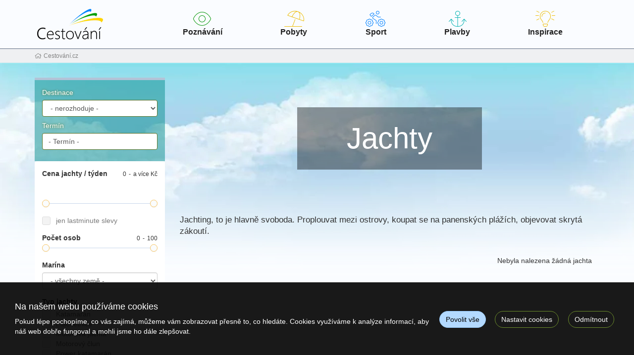

--- FILE ---
content_type: text/html; charset=utf-8
request_url: https://www.cestovani.cz/jachty/?destinace=207
body_size: 14895
content:
<!doctype html>


<html lang="cs">
<head id="ctl00_Head1"><meta charset="utf-8" /><meta http-equiv="X-UA-Compatible" content="IE=edge" /><meta name="viewport" content="width=device-width, initial-scale=1.0" /><meta name="author" content="Cestování.cz" />
    <meta name="theme-color" content="#6E902B">
    <link rel="manifest" href="/manifest.json" /><link rel="preconnect" href="https://i.ck.cz" /><link rel='icon' href='/dokumenty/favicons/favicon.ico' type='image/ico'><link rel='icon' href='/dokumenty/favicons/android-chrome-192x192.png' sizes='192x192' type='image/png'><link rel='icon' href='/dokumenty/favicons/android-chrome-256x256.png' sizes='256x256' type='image/png'><link rel='apple-touch-icon' href='/dokumenty/favicons/apple-touch-icon.png' type='image/png'><link rel='icon' href='/dokumenty/favicons/favicon-16x16.png' sizes='16x16' type='image/png'><link rel='icon' href='/dokumenty/favicons/favicon-32x32.png' sizes='32x32' type='image/png'><link rel='icon' href='/dokumenty/favicons/mstile-150x150.png' sizes='150x150' type='image/png'><link rel='mask-icon' href='/dokumenty/favicons/safari-pinned-tab.svg' type='image/svg'><link id="cssstyle" href="/designs/cestovani-1.4/0816091408/Style/default.cF9C35B,s6E902B,b8716638.css" rel="stylesheet" type="text/css"  />

<style> 
@media (max-width: 480px) { .pageImage { background-image:linear-gradient(transparent 40%, #fafcff),url('https://i.ck.cz/f/87166/38-480-400.webp'); background-size:480px 400px }}
@media (min-width: 481px) and (max-width: 768px)  {.pageImage { background-image:linear-gradient(transparent 40%, #fafcff),url('https://i.ck.cz/f/87166/38-768-400.webp'); background-size:100% 401px, 768px 400px }}
@media (min-width: 769px) and (max-width: 1024px) {.pageImage { background-image:linear-gradient(transparent 40%, #fafcff),url('https://i.ck.cz/f/87166/38-1024-400.webp'); background-size:100% 401px, 1024px 400px }}
@media (min-width: 1025px) and (max-width:1280px) {.pageImage { background-image:linear-gradient(transparent 40%, #fafcff),url('https://i.ck.cz/f/87166/38-1280-450.webp'); background-size:100% 451px, 1280px 450px }}
@media (min-width: 1281px) and (max-width:1600px) {.pageImage { background-image:linear-gradient(transparent 40%, #fafcff),url('https://i.ck.cz/f/87166/38-1600-450.webp'); background-size:100% 451px, 1600px 450px }}
@media (min-width: 1601px) and (max-width:1920px) {.pageImage { background-image:linear-gradient(transparent 40%, #fafcff),url('https://i.ck.cz/f/87166/38-1920-450.webp'); background-size:100% 451px, 1920px 450px }}
@media (min-width: 1921px) and (max-width:2400px) {.pageImage { background-image:linear-gradient(transparent 40%, #fafcff),url('https://i.ck.cz/f/87166/38-2400-450.webp'); background-size:100% 451px, 2400px 450px }}
@media (min-width: 2401px){ .pageImage {background-image:linear-gradient(transparent 40%, #fafcff),url('https://i.ck.cz/f/87166/38-2560-450.webp'); background-size:100% 451px, 2560px 450px }}

@media (max-width: 480px) and (min-resolution: 192dpi) { .pageImage { background-image:linear-gradient(transparent 40%, #fafcff),url('https://i.ck.cz/f/87166/38-960-800.webp'); }}
@media (min-width: 481px) and (max-width: 768px) and (min-resolution: 192dpi) {.pageImage { background-image:linear-gradient(transparent 40%, #fafcff),url('https://i.ck.cz/f/87166/38-1536-800.webp');  }}
@media (min-width: 769px) and (max-width: 1024px) and (min-resolution: 192dpi) {.pageImage { background-image:linear-gradient(transparent 40%, #fafcff),url('https://i.ck.cz/f/87166/38-2048-800.webp');  }}
</style>


<script async src="https://www.googletagmanager.com/gtag/js?id=G-JG44H8VW8R"></script><script>window.dataLayer = window.dataLayer || [];function gtag(){window.dataLayer.push(arguments);}gtag('consent', 'default', {'ad_storage': 'denied', 'ad_user_data': 'denied', 'ad_personalization': 'denied', 'analytics_storage': 'denied'});gtag('js', new Date());gtag('set', { 'cookie_flags': 'secure;samesite=none'});gtag('config', 'G-JG44H8VW8R');</script><meta property="og:title" content="Jachty" /><meta property="og:type" content="article" /><meta property="og:url" content="https://www.cestovani.cz/jachty/?destinace=207" /><meta property="og:site_name" content="Cestování.cz" /><meta name="redakce" content="MTE5N3x8amFjaHR5P2Rlc3RpbmFjZT0yMDd8MTYyNXx8QXJ0aWNsZXx8fGh0dHBzOi8vd3d3LmNlc3RvdmFuaS5jei9qYWNodHkvP2Rlc3RpbmFjZT0yMDc" /><title>
	Jachty - Cestování.cz
</title></head>
<body class="default jachty " >    
    <section id="ctl02_ctl00_ctl00_ctl00_logoholder" class="top-area  hidden-print holder-logo-horizontal holder-logo-horizontal">
    <div class="container">
        <div class="top-section d-flex flex--wrap align-items-center justify-content-between">

                <a class="d-flex align-items-center justify-content-center logo-template " href="/">
                    <div class="comp comp-template-logo visible-xs visible-sm"><img src="https://i.ck.cz/f/102171/2.png?height=50" alt="Cestování.cz" height="50" class="weblogo nobg logo-horizontal"  srcset="https://i.ck.cz/f/102171/2.png?height=50 1x,https://i.ck.cz/f/102171/2.png?height=75 1.5x,https://i.ck.cz/f/102171/2.png?height=100 2x" /></div>
                    <div class="comp comp-template-logo hidden-xs hidden-sm"><img src="https://i.ck.cz/f/102171/2.png?height=70" alt="Cestování.cz" height="70" class="weblogo nobg logo-horizontal"  srcset="https://i.ck.cz/f/102171/2.png?height=70 1x,https://i.ck.cz/f/102171/2.png?height=105 1.5x,https://i.ck.cz/f/102171/2.png?height=140 2x" /></div>
                </a>
                <div class="top-menu collapse navbar-collapse tbh flex-grow-2" id="tb-hb">
                     
                        <ul><li><a href="/zajezdy/poznavaci/" class="nav-link"><span class="image-thin color-1 fat-eye"></span>Poznávání</a></li>
<li><a href="/zajezdy/pobytove/" class="nav-link"><span class="image-thin color-4 fat-beach"></span>Pobyty</a></li>
<li><a href="/zajezdy/sportovni/" class="nav-link">  <span class="image-thin color-2 fat-sport"></span>Sport</a></li>
<li><a href="/plavby/" class="nav-link"><span class="image-thin color-3 fat-anchor"></span>Plavby</a></li>
<li><a href="/kolekce/" class="nav-link "><span class="image-thin color-4 fat-lightbulb"></span>Inspirace</a></li></ul>  
                     

                        </div>

<div class="right d-flex align-items-center">
<div class="comp comp-tour-favouritebox schranka p-15-0">


    <div class="schrankaMain empty">
        <a href="/schranka.html"><span class="schrankaText">Schránka zájezdu</span>
        <span class="schrankaPocet">0</span></a>
    </div>





</div>
<a class="navbar-toggle collapsed" data-toggle="collapse" href="#tb-hb" aria-expanded="false" aria-controls="tb-hb" ><span class="sr-only">Navigace</span><i class="fa fa-bars" aria-hidden="true" id="smallmenu"></i></a>
 
 
        </div>
      </div>
      </div>
</section>
<div class="breac-bg">
<div class="container">
<div class="comp comp-template-breadcrumb bread hidden-print">  <div><a href="https://www.cestovani.cz"><span>Cestování.cz</span></a></div> </div>

</div></div>
<div class="pozadi-stranky pageImage telo master-filtr">
    <div class="container">
             

        <div class="row">
            <div class="title-page col-xs-12 col-md-9 pull-right"><h1>Jachty</h1></div>
            <div class="col-xs-12 col-md-3">
                <div class="panel-body hidden-sm hidden-xs"></div>
                <div id="pagebar" class="pagebar-collapse collapse position-relative">
                    <div class="pagebar-in">
                    

<form method="get" ID="ctl02_ctl04_ctl00_ctl00" action="/jachty/?destinace=207" style=''  > 


<div class="hledej-page">
    <div class="hledej hp filtr">
        <div class="dropdown">
            <div class="row">
                <div class="form-group fulltext col-sm-12">
                    <label>
                        Destinace
                    </label>
                    <div class="o_select">
                        <select id="oblast" name="oblast" class=""   title=""  data-prefix="oblast"><option value="">- nerozhoduje -</option><option value="1135377"  class="c-" data-url="afrika">Afrika</option><option value="1135367"  class="c-" data-url="asie">Asie</option><option value="1135375"  class="c-" data-url="australie-novy-zeland">Austrálie a Nový Zéland</option><option value="1135372"  class="c-" data-url="dubaj-emiraty">Dubaj / Emiráty</option><option value="1135374"  class="c-" data-url="galapagy">Galapágy</option><option value="1135373"  class="c-" data-url="havaj">Havajské ostrovy</option><option value="1135376"  class="c-" data-url="jizni-amerika">Jižní Amerika</option><option value="1135370"  class="c-" data-url="kanarske-ostrovy">Kanárské ostrovy a Madeira</option><option value="1135368"  class="c-" data-url="karibik">Karibik</option><option value="1136727"  class="c-" data-url="ricni-plavby">Říční plavby</option><option value="1135371"  class="c-" data-url="severni-evropa">Severní Evropa</option><option value="1135369"  class="c-" data-url="stredomori">Středomoří</option></select>


    
    

    

        
    

    

    
    
    

    

    

    



    



                    </div>
                    
                </div>
            </div>
        </div>
        <div class="row">
            <div class="form-group col-sm-12">
                <label>
                    Termín
                </label>
                <div class="o_select calendar">
                    <input type="text" id="terminOd" class="input-data daterange" value="" data-ajax="TourSearch" autocomplete="off"  placeholder="- Termín -" data-prefix="termín" /><input type="hidden" name="terminod" value="" /><input type="hidden" name="termindo" value="" data-prefix="termín"/>


    
    

    

        
    

    

    
    
    

    

    

    



    



                </div>
            </div>
        </div>
    </div>
</div>

<div class="panel filtr">

    <div class="panel-body">
        <div class="form-group">
            <label>Cena jachty / týden</label>
            <div class="comp comp-global-formitem line-slider"><span class="slider-from-amount" id="cenafrom">0</span><span class="slider-to-amount" id="cenato">a více Kč</span><div class="hist"><canvas class="hist" id="cenahist"></canvas></div><input type="text" name="cena" id="cena" value="0,250000" class="input-data " data-slider-min="0" data-slider-max="250000" data-slider-step="5000" data-slider-tooltip="hide" data-slider-handle="square" data-slider-fromtospan="true" data-slider-value="[0,250000]" data-prefix="cena" />


    
    

    

        
    

    

    
    
    

    

    

    



    


</div>
        </div>
        <div class="form-group">
            <div class="checklistitem checkbox lastminute"><label><input type="checkbox" class="chllastminute" name="lastminute" value="1" data-name="jen lastminute slevy" data-url=""  data-prefix="cena" disabled="disabled"/><span><section class="inline-block">jen lastminute slevy</section><small class="sc" id="lastminute-1"></small></span></label></div>


    
    

    

        
    

    

    
    
    

    

    

    



    



        </div>
        <div class="form-group">
            <label>Počet osob</label>
            <div class="comp comp-global-formitem line-slider"><span class="slider-from-amount" id="osobfrom">0</span><span class="slider-to-amount" id="osobto">100 </span><input type="text" name="osob" id="osob" value="0,100" class="input-data " data-slider-step="1" data-slider-tooltip="hide" data-slider-handle="square" data-slider-fromto="true" data-slider-min="0" data-slider-max="100" data-slider-value="[0,100]" data-prefix="počet osob" />


    
    

    

        
    

    

    
    
    

    

    

    



    


</div>
        </div>
        <div class="form-group">
            <label>Marína</label>
              <div class="o_select select-group">
            <select id="zeme" name="zeme" class=""   title=""  data-prefix="země"><option value="">- všechny země -</option></select>


    
    

    

        
    

    

    
    
    

    

    

    



    



                  </div>
            <div id="holdermarina" class="limi10">
                


    
    

    

        
    

    

    
    
    

    

    

    



    



                <a class="horni-colaps" data-toggle="collapse" onclick="extendStats(this, 'marina')">Další maríny <i class="fa fa-caret-down fa-fw"></i></a>
            </div>
        </div>

        <div class="form-group">
            <label>Typ jachty</label>
            <div class="checklistitem checkbox"><label><input type="checkbox" class="chltyp" name="typ" value="1" data-name="Katamarán" data-url=""  data-prefix="typ jachty" disabled="disabled"/><span><section class="inline-block">Katamarán</section><small class="sc" id="typ-1"></small></span></label></div><div class="checklistitem checkbox"><label><input type="checkbox" class="chltyp" name="typ" value="2" data-name="Plachetnice" data-url=""  data-prefix="typ jachty" disabled="disabled"/><span><section class="inline-block">Plachetnice</section><small class="sc" id="typ-2"></small></span></label></div><div class="checklistitem checkbox"><label><input type="checkbox" class="chltyp" name="typ" value="3" data-name="Motorová jachta" data-url=""  data-prefix="typ jachty" disabled="disabled"/><span><section class="inline-block">Motorová jachta</section><small class="sc" id="typ-3"></small></span></label></div><div class="checklistitem checkbox"><label><input type="checkbox" class="chltyp" name="typ" value="4" data-name="Motorový člun" data-url=""  data-prefix="typ jachty" disabled="disabled"/><span><section class="inline-block">Motorový člun</section><small class="sc" id="typ-4"></small></span></label></div><div class="checklistitem checkbox"><label><input type="checkbox" class="chltyp" name="typ" value="5" data-name="Power katamarán" data-url=""  data-prefix="typ jachty" disabled="disabled"/><span><section class="inline-block">Power katamarán</section><small class="sc" id="typ-5"></small></span></label></div><div class="checklistitem checkbox"><label><input type="checkbox" class="chltyp" name="typ" value="6" data-name="Gulet" data-url=""  data-prefix="typ jachty" disabled="disabled"/><span><section class="inline-block">Gulet</section><small class="sc" id="typ-6"></small></span></label></div><div class="checklistitem checkbox"><label><input type="checkbox" class="chltyp" name="typ" value="7" data-name="Motor sailer" data-url=""  data-prefix="typ jachty" disabled="disabled"/><span><section class="inline-block">Motor sailer</section><small class="sc" id="typ-7"></small></span></label></div><div class="checklistitem checkbox"><label><input type="checkbox" class="chltyp" name="typ" value="8" data-name="Trimaran" data-url=""  data-prefix="typ jachty" disabled="disabled"/><span><section class="inline-block">Trimaran</section><small class="sc" id="typ-8"></small></span></label></div>


    
    

    

        
    

    

    
    
    

    

    

    



    



        </div>

        <div class="form-group">
            <label>Hlavní plachta</label>
            <div class="checklistitem checkbox"><label><input type="checkbox" class="chlplachta" name="plachta" value="3" data-name="Rolovací" data-url=""  data-prefix="typ hlavní plachty" disabled="disabled"/><span><section class="inline-block">Rolovací</section><small class="sc" id="plachta-3"></small></span></label></div><div class="checklistitem checkbox"><label><input type="checkbox" class="chlplachta" name="plachta" value="2" data-name="Klasická" data-url=""  data-prefix="typ hlavní plachty" disabled="disabled"/><span><section class="inline-block">Klasická</section><small class="sc" id="plachta-2"></small></span></label></div><div class="checklistitem checkbox"><label><input type="checkbox" class="chlplachta" name="plachta" value="1" data-name="žádná" data-url=""  data-prefix="typ hlavní plachty" disabled="disabled"/><span><section class="inline-block">žádná</section><small class="sc" id="plachta-1"></small></span></label></div>


    
    

    

        
    

    

    
    
    

    

    

    



    



        </div>
        <div class="form-group">
            <label>Důležité vlastnosti</label>
            <div class="checklistitem checkbox"><label><i class="fa fa-bullseye-pointer"></i><input type="checkbox" class="chlvybaveni2" name="vybaveni2" value="1110" data-name="Bow thruster" data-url=""  data-prefix="vlastnosti" disabled="disabled"/><span><section class="inline-block">Bow thruster</section><small class="sc" id="vybaveni2-1110"></small></span></label></div><div class="checklistitem checkbox"><label><i class="fa fa-location-circle"></i><input type="checkbox" class="chlvybaveni2" name="vybaveni2" value="1117" data-name="Navigace u kormidla" data-url=""  data-prefix="vlastnosti" disabled="disabled"/><span><section class="inline-block">Navigace u kormidla</section><small class="sc" id="vybaveni2-1117"></small></span></label></div><div class="checklistitem checkbox"><label><i class="fa fa-wind-turbine"></i><input type="checkbox" class="chlvybaveni2" name="vybaveni2" value="1113" data-name="Generátor proudu" data-url=""  data-prefix="vlastnosti" disabled="disabled"/><span><section class="inline-block">Generátor proudu</section><small class="sc" id="vybaveni2-1113"></small></span></label></div>


    
    

    

        
    

    

    
    
    

    

    

    



    



        </div>
        
        <div class="form-group">
            <label>Charterová společnost</label>
            <div id="holdercharter" class="limi10">
                


    
    

    

        
    

    

    
    
    

    

    

    



    



                <a class="horni-colaps" data-toggle="collapse" onclick="extendStats(this, 'charter')">Další společnosti <i class="fa fa-caret-down fa-fw"></i></a>
            </div>
        </div>

        
        <div class="form-group">
            <label>Výrobce a model</label>
              <div class="o_select select-group">
            <select id="vyrobce" name="vyrobce" class=""   title=""  data-prefix="výrobce"><option value="">- nerozhoduje -</option></select>


    
    

    

        
    

    

    
    
    

    

    

    



    



                  </div>

            <div id="holdermodel" class="limi10">
                


    
    

    

        
    

    

    
    
    

    

    

    



    



                <a class="horni-colaps" data-toggle="collapse" onclick="extendStats(this, 'model')">Další modely <i class="fa fa-caret-down fa-fw"></i></a>
            </div>
        </div>

        <div class="form-group">
            <label>Počet kajut</label>
            <div class="comp comp-global-formitem line-slider"><span class="slider-from-amount" id="kajutfrom">0</span><span class="slider-to-amount" id="kajutto">10 </span><input type="text" name="kajut" id="kajut" value="0,10" class="input-data " data-slider-step="1" data-slider-tooltip="hide" data-slider-handle="square" data-slider-fromto="true" data-slider-min="0" data-slider-max="10" data-slider-value="[0,10]" data-prefix="počet kajut" />


    
    

    

        
    

    

    
    
    

    

    

    



    


</div>
        </div>

        <div class="form-group">
            <label>Rok výroby</label>
            <div class="comp comp-global-formitem line-slider"><span class="slider-from-amount" id="rokfrom">1960</span><span class="slider-to-amount" id="rokto">2021 </span><input type="text" name="rok" id="rok" value="1960,2021" class="input-data " data-slider-step="1" data-slider-tooltip="hide" data-slider-handle="square" data-slider-fromto="true" data-slider-min="1960" data-slider-max="2021" data-slider-value="[1960,2021]" data-prefix="rok výroby" />


    
    

    

        
    

    

    
    
    

    

    

    



    


</div>
        </div>
        <div class="form-group">
            <label>Délka lodi</label>
            <div class="comp comp-global-formitem line-slider"><span class="slider-from-amount" id="delkalodefrom">1</span><span class="slider-to-amount" id="delkalodeto">300 m</span><input type="text" name="delkalode" id="delkalode" value="1,300" class="input-data " data-slider-step="1" data-slider-tooltip="hide" data-slider-handle="square" data-slider-fromto="true" data-slider-min="1" data-slider-max="300" data-slider-value="[1,300]" data-measure="m" data-prefix="délka lodě" />


    
    

    

        
    

    

    
    
    

    

    

    



    


</div>
        </div>

        <div class="form-group">
            <label>Navigace a bezpečnost</label>
            <div class="checklistitem checkbox"><label><i class="fa fa-dharmachakra"></i><input type="checkbox" class="chlvybaveni2" name="vybaveni2" value="1102" data-name="Autopilot" data-url=""  data-prefix="vlastnosti" disabled="disabled"/><span><section class="inline-block">Autopilot</section><small class="sc" id="vybaveni2-1102"></small></span></label></div><div class="checklistitem checkbox"><label><i class="fa fa-location"></i><input type="checkbox" class="chlvybaveni2" name="vybaveni2" value="1106" data-name="Navigace" data-url=""  data-prefix="vlastnosti" disabled="disabled"/><span><section class="inline-block">Navigace</section><small class="sc" id="vybaveni2-1106"></small></span></label></div><div class="checklistitem checkbox"><label><i class="fa fa-bolt"></i><input type="checkbox" class="chlvybaveni2" name="vybaveni2" value="1105" data-name="Dinghy člun" data-url=""  data-prefix="vlastnosti" disabled="disabled"/><span><section class="inline-block">Dinghy člun</section><small class="sc" id="vybaveni2-1105"></small></span></label></div><div class="checklistitem checkbox"><label><i class="fa fa-radar"></i><input type="checkbox" class="chlvybaveni2" name="vybaveni2" value="1111" data-name="Radar" data-url=""  data-prefix="vlastnosti" disabled="disabled"/><span><section class="inline-block">Radar</section><small class="sc" id="vybaveni2-1111"></small></span></label></div><div class="checklistitem checkbox"><label><input type="checkbox" class="chlvybaveni2" name="vybaveni2" value="1118" data-name="Motor ke člunu" data-url=""  data-prefix="vlastnosti" disabled="disabled"/><span><section class="inline-block">Motor ke člunu</section><small class="sc" id="vybaveni2-1118"></small></span></label></div><div class="checklistitem checkbox"><label><input type="checkbox" class="chlvybaveni2" name="vybaveni2" value="1133" data-name="Síť kolem lodi" data-url=""  data-prefix="vlastnosti" disabled="disabled"/><span><section class="inline-block">Síť kolem lodi</section><small class="sc" id="vybaveni2-1133"></small></span></label></div>


    
    

    

        
    

    

    
    
    

    

    

    



    



        </div>
        <div class="form-group">
            <label>Zábava</label>
            <div class="checklistitem checkbox"><label><i class="fa fa-volume-up"></i><input type="checkbox" class="chlvybaveni2" name="vybaveni2" value="1103" data-name="Reproduktory u kormidla" data-url=""  data-prefix="vlastnosti" disabled="disabled"/><span><section class="inline-block">Reproduktory u kormidla</section><small class="sc" id="vybaveni2-1103"></small></span></label></div><div class="checklistitem checkbox"><label><i class="fa fa-compact-disc"></i><input type="checkbox" class="chlvybaveni2" name="vybaveni2" value="1104" data-name="DVD player" data-url=""  data-prefix="vlastnosti" disabled="disabled"/><span><section class="inline-block">DVD player</section><small class="sc" id="vybaveni2-1104"></small></span></label></div><div class="checklistitem checkbox"><label><i class="fa fa-radio"></i><input type="checkbox" class="chlvybaveni2" name="vybaveni2" value="1115" data-name="Rádio-CD přehrávač" data-url=""  data-prefix="vlastnosti" disabled="disabled"/><span><section class="inline-block">Rádio-CD přehrávač</section><small class="sc" id="vybaveni2-1115"></small></span></label></div><div class="checklistitem checkbox"><label><i class="fa fa-wifi"></i><input type="checkbox" class="chlvybaveni2" name="vybaveni2" value="1120" data-name="Wi-Fi & Internet" data-url=""  data-prefix="vlastnosti" disabled="disabled"/><span><section class="inline-block">Wi-Fi & Internet</section><small class="sc" id="vybaveni2-1120"></small></span></label></div><div class="checklistitem checkbox"><label><i class="fa fa-tv"></i><input type="checkbox" class="chlvybaveni2" name="vybaveni2" value="1137" data-name="TV" data-url=""  data-prefix="vlastnosti" disabled="disabled"/><span><section class="inline-block">TV</section><small class="sc" id="vybaveni2-1137"></small></span></label></div><div class="checklistitem checkbox"><label><i class="fa fa-gamepad"></i><input type="checkbox" class="chlvybaveni2" name="vybaveni2" value="1121" data-name="Herní konzole" data-url=""  data-prefix="vlastnosti" disabled="disabled"/><span><section class="inline-block">Herní konzole</section><small class="sc" id="vybaveni2-1121"></small></span></label></div><div class="checklistitem checkbox"><label><i class="fa fa-swimmer"></i><input type="checkbox" class="chlvybaveni2" name="vybaveni2" value="1135" data-name="Šnorchlovací sada" data-url=""  data-prefix="vlastnosti" disabled="disabled"/><span><section class="inline-block">Šnorchlovací sada</section><small class="sc" id="vybaveni2-1135"></small></span></label></div><div class="checklistitem checkbox"><label><i class="fa fa-snowboarding"></i><input type="checkbox" class="chlvybaveni2" name="vybaveni2" value="1122" data-name="Paddleboard" data-url=""  data-prefix="vlastnosti" disabled="disabled"/><span><section class="inline-block">Paddleboard</section><small class="sc" id="vybaveni2-1122"></small></span></label></div><div class="checklistitem checkbox"><label><input type="checkbox" class="chlvybaveni2" name="vybaveni2" value="1124" data-name="Výbava na potápění" data-url=""  data-prefix="vlastnosti" disabled="disabled"/><span><section class="inline-block">Výbava na potápění</section><small class="sc" id="vybaveni2-1124"></small></span></label></div>


    
    

    

        
    

    

    
    
    

    

    

    



    



        </div>
        <div class="form-group">
            <label>Elektrické spotřebiče</label>
            <div class="checklistitem checkbox"><label><i class="fa fa-heat"></i><input type="checkbox" class="chlvybaveni2" name="vybaveni2" value="1112" data-name="Topení" data-url=""  data-prefix="vlastnosti" disabled="disabled"/><span><section class="inline-block">Topení</section><small class="sc" id="vybaveni2-1112"></small></span></label></div><div class="checklistitem checkbox"><label><i class="fa fa-plug"></i><input type="checkbox" class="chlvybaveni2" name="vybaveni2" value="1130" data-name="Invertor na 220V" data-url=""  data-prefix="vlastnosti" disabled="disabled"/><span><section class="inline-block">Invertor na 220V</section><small class="sc" id="vybaveni2-1130"></small></span></label></div><div class="checklistitem checkbox"><label><i class="fa fa-solar-panel"></i><input type="checkbox" class="chlvybaveni2" name="vybaveni2" value="1141" data-name="Solární panely" data-url=""  data-prefix="vlastnosti" disabled="disabled"/><span><section class="inline-block">Solární panely</section><small class="sc" id="vybaveni2-1141"></small></span></label></div><div class="checklistitem checkbox"><label><i class="fa fa-air-conditioner"></i><input type="checkbox" class="chlvybaveni2" name="vybaveni2" value="1126" data-name="Klimatizace" data-url=""  data-prefix="vlastnosti" disabled="disabled"/><span><section class="inline-block">Klimatizace</section><small class="sc" id="vybaveni2-1126"></small></span></label></div><div class="checklistitem checkbox"><label><i class="fa fa-refrigerator"></i><input type="checkbox" class="chlvybaveni2" name="vybaveni2" value="1134" data-name="Lednice" data-url=""  data-prefix="vlastnosti" disabled="disabled"/><span><section class="inline-block">Lednice</section><small class="sc" id="vybaveni2-1134"></small></span></label></div><div class="checklistitem checkbox"><label><i class="fa fa-faucet-drip"></i><input type="checkbox" class="chlvybaveni2" name="vybaveni2" value="1139" data-name="Výroba pitné vody" data-url=""  data-prefix="vlastnosti" disabled="disabled"/><span><section class="inline-block">Výroba pitné vody</section><small class="sc" id="vybaveni2-1139"></small></span></label></div><div class="checklistitem checkbox"><label><i class="fa fa-glass-whiskey-rocks"></i><input type="checkbox" class="chlvybaveni2" name="vybaveni2" value="1131" data-name="Výrobník ledu" data-url=""  data-prefix="vlastnosti" disabled="disabled"/><span><section class="inline-block">Výrobník ledu</section><small class="sc" id="vybaveni2-1131"></small></span></label></div><div class="checklistitem checkbox"><label><i class="fa fa-coffee"></i><input type="checkbox" class="chlvybaveni2" name="vybaveni2" value="1123" data-name="Kávovar" data-url=""  data-prefix="vlastnosti" disabled="disabled"/><span><section class="inline-block">Kávovar</section><small class="sc" id="vybaveni2-1123"></small></span></label></div>


    
    

    

        
    

    

    
    
    

    

    

    



    



        </div>
        <div class="form-group">
            <label>Pohodlí na lodi</label>
            <div class="checklistitem checkbox"><label><i class="fa fa-arrow-to-top"></i><input type="checkbox" class="chlvybaveni2" name="vybaveni2" value="1108" data-name="Bimini" data-url=""  data-prefix="vlastnosti" disabled="disabled"/><span><section class="inline-block">Bimini</section><small class="sc" id="vybaveni2-1108"></small></span></label></div><div class="checklistitem checkbox"><label><i class="fa fa-eye"></i><input type="checkbox" class="chlvybaveni2" name="vybaveni2" value="1109" data-name="Flybridge" data-url=""  data-prefix="vlastnosti" disabled="disabled"/><span><section class="inline-block">Flybridge</section><small class="sc" id="vybaveni2-1109"></small></span></label></div><div class="checklistitem checkbox"><label><input type="checkbox" class="chlvybaveni2" name="vybaveni2" value="1116" data-name="Sprayhood" data-url=""  data-prefix="vlastnosti" disabled="disabled"/><span><section class="inline-block">Sprayhood</section><small class="sc" id="vybaveni2-1116"></small></span></label></div><div class="checklistitem checkbox"><label><i class="fa fa-lasso"></i><input type="checkbox" class="chlvybaveni2" name="vybaveni2" value="1107" data-name="Electric winches" data-url=""  data-prefix="vlastnosti" disabled="disabled"/><span><section class="inline-block">Electric winches</section><small class="sc" id="vybaveni2-1107"></small></span></label></div><div class="checklistitem checkbox"><label><input type="checkbox" class="chlvybaveni2" name="vybaveni2" value="1119" data-name="Teaková paluba" data-url=""  data-prefix="vlastnosti" disabled="disabled"/><span><section class="inline-block">Teaková paluba</section><small class="sc" id="vybaveni2-1119"></small></span></label></div><div class="checklistitem checkbox"><label><input type="checkbox" class="chlvybaveni2" name="vybaveni2" value="1142" data-name="Teak u kormidla" data-url=""  data-prefix="vlastnosti" disabled="disabled"/><span><section class="inline-block">Teak u kormidla</section><small class="sc" id="vybaveni2-1142"></small></span></label></div><div class="checklistitem checkbox"><label><i class="fa fa-toilet"></i><input type="checkbox" class="chlvybaveni2" name="vybaveni2" value="1125" data-name="Elektrické WC" data-url=""  data-prefix="vlastnosti" disabled="disabled"/><span><section class="inline-block">Elektrické WC</section><small class="sc" id="vybaveni2-1125"></small></span></label></div><div class="checklistitem checkbox"><label><input type="checkbox" class="chlvybaveni2" name="vybaveni2" value="1127" data-name="Nádrž na odpad" data-url=""  data-prefix="vlastnosti" disabled="disabled"/><span><section class="inline-block">Nádrž na odpad</section><small class="sc" id="vybaveni2-1127"></small></span></label></div>


    
    

    

        
    

    

    
    
    

    

    

    



    



        </div>
        <div class="form-group">
            <label>Plachty</label>
            <div class="checklistitem checkbox"><label><input type="checkbox" class="chlvybaveni2" name="vybaveni2" value="1129" data-name="Spinnaker" data-url=""  data-prefix="vlastnosti" disabled="disabled"/><span><section class="inline-block">Spinnaker</section><small class="sc" id="vybaveni2-1129"></small></span></label></div><div class="checklistitem checkbox"><label><input type="checkbox" class="chlvybaveni2" name="vybaveni2" value="1136" data-name="Gennaker" data-url=""  data-prefix="vlastnosti" disabled="disabled"/><span><section class="inline-block">Gennaker</section><small class="sc" id="vybaveni2-1136"></small></span></label></div><div class="checklistitem checkbox"><label><input type="checkbox" class="chlvybaveni2" name="vybaveni2" value="1138" data-name="Racing sails" data-url=""  data-prefix="vlastnosti" disabled="disabled"/><span><section class="inline-block">Racing sails</section><small class="sc" id="vybaveni2-1138"></small></span></label></div>


    
    

    

        
    

    

    
    
    

    

    

    



    



        </div>
    </div>
</div>









</form>



                   
                    <div class="text-center form-group position-sticky">
                        <a id="showresult" class="collapsed btn btn-primary btn-lg hidden-md hidden-lg" role="button">
                            Zobrazit 0                             
                            jachet
                        </a>
                    </div>
                </div></div>

            </div>
            <div class="col-xs-12 col-md-9">
                


<div class="comp comp-cms-text clanek searcharticle form-group">
    
    
    
    Jachting, to je hlavně svoboda. Proplouvat mezi ostrovy, koupat se na panenských plážích, objevovat skrytá zákoutí.

</div>


<div class="dfiltr-flex justify-content-between ">
    <div class="pagebar-collapse flex-grow-1 form-group">
        <a id="upresnitParametry" class="collapsed btn btn-primary hidden-md hidden-lg btn-block btn-trideni" role="button">
            <span class="fal fa-sliders-h fa-fw"></span>Upřesnit parametry 
        </a>
    </div>

    
</div>

<div class="comp comp-tour-search  rowitem-list" id="TourSearch">


      
    
    

    


    

     

    <div id="total-tours" class="total-tours cnt-0"><div id="loadingtours" class="loading" style="display:none">Nahrávám...</div><div class="total-number">Nebyla nalezena žádná jachta</div></div>

        
    
    


    

    


    

    
    
    
    

        

    

    

    
</div>



            </div>

        </div>
    </div>
</div>

<div class="footer-top hidden-print">

    <div class="bga">
        <div class="container form-group">
            <div class="row">
            <div class="col-md-8 col-md-offset-2">

                <h3 class="form-group text-center">Každý týden nové tipy přímo na Váš email!</h3>
                <form class="nlform">
                    

    <input type="hidden" name="nlparam" value="55,8,9A514ECCCE60452FBF2A3A87E1E2E502,0,1197,,aGo2MW9mcmhpdzZkdm5idHZoNno,15219,/newsletter-prihlasen.html,null" />


                    <div class="d-flex justify-content-between align-items-center cestovani-paticka-nl">
                    <div class="multiselect cestovani-nl flex-grow-2">
                        <div class="d-flex">
                            <span class="input-group-addon"><i class="fas fa-mail-bulk"></i></span>
                            <input type="email" class="form-control" name="nlemail" required="required" placeholder="Zadejte váš mail" />
                        </div>
                    </div>

                    <div class="">

                        <button type="button" class="-btn btn-full btn-lg"><span class="hidden-xs hidden-sm">Mám zájem o tipy</span><span class="visible-xs visible-sm"><i class="fas fa-paper-plane"></i></span></button>


                    </div>  </div><div class="nlerror"></div><div class="nlsuccess"></div>
                </form>
            </div></div>
        </div>
    </div>
</div>
<div class="footer hidden-print">
    <div class="bga-light">
        <div class="container">
            <div class="row">
                <div class=" col-md-8 dolni-menu">
              
                       <div class="comp comp-cms-text n-flex justify-content-between">
    
    
    
    <ul class="p-2">
	<li><a href="/last-minute/">Last minute slevy</a></li>
	<li><a href="/first-minute/">First minute slevy</a></li>
	<li><a href="/zajezdy/pobytove/">Pobytové zájezdy</a></li>
	<li><a href="/zajezdy/poznavaci/">Poznávací zájezdy</a></li>
</ul>

<ul class="p-2">
	<li><a href="/zajezdy/sportovni/?tema=23">Lyžování</a></li>
	<li><a href="/zajezdy/sportovni/?tema=22">Cyklistika</a></li>
	<li><a href="/zajezdy/sportovni/?tema=39">Turistika</a></li>
	<li><a href="/zajezdy/sportovni/?tema=38">Golf</a></li>
</ul>

<ul class="p-2">
	<li><a href="/kolekce/">Naše tipy</a></li>
	<li><a href="/zeme/">Přehled zemí</a></li>
	<li><a href="/zajezdy/">Všechny zájezdy</a></li>
	<li><a href="/cestovky/">Cestovní kanceláře</a></li>
</ul>

<ul class="p-2">
	<li><a href="/obchodni-podminky.html">Obchodní podmínky</a></li>
	<li><a href="/cestovky/">Cestovní kanceláře</a></li>
	<li><a href="/zabava/">Slepé mapy</a></li>
	<li><a href="/kontakty.html">Kontaktujte nás</a></li>
</ul>


</div>

                   

                </div>

                <div class="col-sm-8 col-md-2">
     <div class="comp comp-global-links">


        <a href="https://www.facebook.com/cestovani.cz/" target="_blank" title="www.facebook.com"><i class="fa fa-facebook-square fa-lg"></i></a>
    
        <a href="https://www.instagram.com/cestovani.cz/" target="_blank" title="www.instagram.com"><i class="fa fa-instagram fa-lg"></i></a>
    
        <a href="https://www.twitter.com/CestovaniCZ" target="_blank" title="www.twitter.com"><i class="fa fa-twitter-square fa-lg"></i></a>
    </div>
                </div>
                <div class="col-sm-4 col-md-2">
                    <div class="footer-logo ">
                        <a class="" href="/">
                        <div class="comp comp-template-logo"><img src="https://i.ck.cz/f/102171/2.png?height=70" alt="Cestování.cz" height="70" class="weblogo nobg logo-horizontal"  srcset="https://i.ck.cz/f/102171/2.png?height=70 1x,https://i.ck.cz/f/102171/2.png?height=105 1.5x,https://i.ck.cz/f/102171/2.png?height=140 2x" /></div>
                        </a>
                    </div>
                </div>
            </div>
            <div class="clearfix"> 
                <div class="text-center footer-navi">
                 
                    </div>
                <div class="text-center ">©2026 Cestování.cz. Všechna práva vyhrazena. </div></div>
        </div>
    </div>
</div><div class="comp comp-template-cookieusage custom-lista-odmitnuti">



<div class="modal " id="cookieModal" tabindex="-1" role="dialog" aria-labelledby="cookieModalLabel" aria-hidden="true">
    <div class="d-flex vh-100 align-items-center">
        <div class="modal-dialog modal-lg" role="document">
            <div class="modal-content">
                <div class="modal-header">
                    <h4 class="modal-title" id="cookieModalLabel">
                        
                    </h4>
                </div>

                     
                            <div class="modal-body clanek">
                                
                                <div class="cookie--overflow-auto">
                                    <div class="form-group">
                                    <p ></p>
                                        </div>
                                    <div class="cookie-grid form-group">
                                        <div class="col-auto">
                                            <label class=""><b>Nezbytné</b></label>
                                        </div>
                                        <div class="col">
                                            <p class="custom-control form-group"><span></span></p>
                                            <div class="custom-control switch form-group">
                                                <label>
                                                    <input type="checkbox" class="custom-control-input" checked="checked" disabled id="customSwitch1" />
                                                    <span>Nezbytné soubory cookie</span>
                                                </label>
                                            </div>
                                        </div>
                                        <div class="col-auto">
                                            <label class=""><b>Statistické</b></label>
                                        </div>
                                        <div class="col">
                                            <p class="custom-control form-group"><span></span></p>
                                            <div class="custom-control switch form-group">
                                                <label>
                                                    <input type="checkbox" class="custom-control-input" name="statCookie" id="statOption" />
                                                    <span>Statistické soubory cookie</span>
                                                </label>
                                            </div>
                                        </div>
                                        <div class="col-auto">
                                            <label class=""><b>Funkční</b></label>
                                        </div>
                                        <div class="col">
                                            <p class="custom-control form-group"><span></span></p>
                                            <div class="custom-control switch form-group">
                                                <label>
                                                    <input type="checkbox" class="custom-control-input" name="webCookie" id="functionOption" />
                                                    <span>Funkční soubory cookie</span>
                                                </label>
                                            </div>
                                        </div>
                                        <div class="col-auto">
                                            <label class=""><b>Marketingové</b></label>
                                        </div>
                                        <div class="col">
                                            <p class="custom-control form-group"><span></span></p>
                                            <div class="custom-control switch form-group">
                                                <label>
                                                    <input type="checkbox" class="custom-control-input" name="marketingCookie" id="marketingOption" />
                                                    <span>Marketingové soubory cookie</span></label>
                                            </div>
                                        </div>
                                    </div>
                                    <div class="form-group justify-content-between">
                                        
                                    </div>
                                </div>
                            </div>
                            <div class="modal-footer ">
                                <button type="button" class="btn btn-outline-primary cookie-modal mr-2 me-2" onclick="closeModal(); setCustomConsent()">Uložit nastavení</button>
                                <button type="button" class="btn btn-primary" onclick="closeModal(); setConsent('7')">Povolit vše</button>
                            </div>
                       
                
           
            </div>
        </div>
    </div>
</div>







<div class="cookie-outer">
    <div class="cookie-inner d-md-flex md-flex justify-content-between align-items-center ">
        <div class="text-left pr-2 pe-2 p-15-0  flex-grow-1">
            <h4>Na našem webu používáme cookies</h4>
            <p>Pokud lépe pochopíme, co vás zajímá, můžeme vám zobrazovat přesně to, co hledáte. Cookies využíváme k analýze informací, aby náš web dobře fungoval a mohli jsme ho dále zlepšovat.</p>
        </div>
        &nbsp; &nbsp;<a href="#" onclick="return setConsent('7')" class="btn btn-primary cookie-agree mr-2 me-2">Povolit vše</a>
        &nbsp; &nbsp;<a href="#" onclick="showModal(); return false" class="btn btn-outline-primary cookie-modal mr-2 me-2">Nastavit cookies</a>
        &nbsp; &nbsp;<a href="#" onclick="return setConsent('0')" class="btn btn-outline-primary cookie-denied  mr-2 me-2">Odmítnout</a>
    </div>
</div>





</div>
    
        <script src="https://i.ck.cz/libs/jquery/3.5.1/jquery.min.js"></script>
        <script src="https://i.ck.cz/libs/hw/25/script-cs.min.js?1120083838" crossorigin="anonymous"></script>
        
    
        <script>webLanguage = 'cs'; webLanguageID =1; webid =1197;admLink='mojepaleta';;ib=1;
            window.PageLoadTraceId = '';
            window.PageLoadSpanId = '';
            window.PageLoadSampled = 0;
        </script>  
    
    
    
    
    
    
    
    
    
    
    
    
    
<script type="application/ld+json">{"@context": "https://schema.org","@type": "BreadcrumbList","@id": "https://www.cestovani.cz/jachty/?destinace=207#breadcrumb","itemListElement": [{"@type": "ListItem","position": 1,"name": "Cestování.cz","item": "https://www.cestovani.cz"},{"@type": "ListItem","position": 2,"name": "Jachty","item": "https://www.cestovani.cz/jachty/"}]}</script>
        <script src="https://i.ck.cz/libs/bootstrap-daterangepicker/3.1/moment.min.js"></script>
        <script src="https://i.ck.cz/libs/bootstrap-daterangepicker/3.1/daterangepicker.min.js?2"></script>
        <script src="https://i.ck.cz/libs/bootstrap-daterangepicker/3.1/locale/cs.js?2"></script>
    
        <script>jQuery(document).ready(function(){function n(n){n.element.attr("data-ajax")=="HotelSearch"?updateDatesAndSearchHotels("",""):1||n.element.attr("data-ajax")=="TourSearch"?updateDatesAndSearchTourTourSearch("",""):(n.element.next().val(""),!1||n.element.next().next().val(""));n.setStartDate(new Date);n.setEndDate(new Date);n.element.val("")}jQuery("#terminOd").daterangepicker({locale:typeof dateRangeLocale!="undefined"?dateRangeLocale:"",autoApply:!0,autoUpdateInput:!1,isInvalidDate:function(){return!1},minDate:new Date});jQuery("#terminOd").on("apply.daterangepicker",function(n,t){jQuery(this).val(t.startDate.format(t.locale.format)+" - "+t.endDate.format(t.locale.format));jQuery(this).attr("data-ajax")=="HotelSearch"?updateDatesAndSearchHotels(t.startDate.format("DD.MM.YYYY"),t.endDate.format("DD.MM.YYYY")):1||jQuery(this).attr("data-ajax")=="TourSearch"?updateDatesAndSearchTourTourSearch(t.startDate.format("DD.MM.YYYY"),t.endDate.format("DD.MM.YYYY"),null,document.getElementById("terminOd")):(jQuery(this).next().val(t.startDate.format("DD.MM.YYYY")),!1||jQuery(this).next().next().val(t.endDate.format("DD.MM.YYYY")))});jQuery("#terminOd").on("cancel.daterangepicker",function(t,i){n(i)}).on("hide.daterangepicker",function(t,i){i.element.val()==""&&i.element.next().val()!=""&&n(i)}).on("showCalendar.daterangepicker",function(n,t){return t.drops=t.element.offset().top>t.container.outerHeight()&&t.element.offset().top-jQuery(window).scrollTop()+t.container.outerHeight()>jQuery(window).height()?"up":"down"})})</script>
    
        <script src="https://i.ck.cz/libs/bootstrap-slider/6.0.17/js/bootstrap-slider.min.js" type="text/javascript"></script>
    
        <script>var slidercena;jQuery(document).ready(function(){var n=jQuery("#cena"),i,t,r;n.closest("form").submit(function(){var t=n.val().split(",");n.attr("data-slider-min")==t[0]&&n.attr("data-slider-max")==t[1]?n.val(""):n.val(n.val().replace(",","-"))});slidercena=jQuery("#cena").slider();i=jQuery("#cenafrom");t=jQuery("#cenato");slidercena.on("change",function(n){var r=n.value.newValue;i.text(r[0]);slidercena.slider("getAttribute","max")==r[1]?t.text("a více Kč"):t.text(r[1]+" Kč")});r={elemID:"cena",data:[[0,0],[5e3,0],[1e4,0],[15e3,0],[2e4,0],[25e3,0],[3e4,0],[35e3,0],[4e4,0],[45e3,0],[5e4,0],[55e3,0],[6e4,0],[65e3,0],[7e4,0],[75e3,0],[8e4,0],[85e3,0],[9e4,0],[95e3,0],[1e5,0],[105e3,0],[11e4,0],[115e3,0],[12e4,0],[125e3,0],[13e4,0],[135e3,0],[14e4,0],[145e3,0],[15e4,0],[155e3,0],[16e4,0],[165e3,0],[17e4,0],[175e3,0],[18e4,0],[185e3,0],[19e4,0],[195e3,0],[2e5,0],[205e3,0],[21e4,0],[215e3,0],[22e4,0],[225e3,0],[23e4,0],[235e3,0],[24e4,0],[245e3,0]]};drawHistogram(r)})</script>
    
        <script>var sliderosob;jQuery(document).ready(function(){var n=jQuery("#osob"),t,i;n.closest("form").submit(function(){var t=n.val().split(",");n.attr("data-slider-min")==t[0]&&n.attr("data-slider-max")==t[1]?n.val(""):n.val(n.val().replace(",","-"))});sliderosob=jQuery("#osob").slider();t=jQuery("#osobfrom");i=jQuery("#osobto");sliderosob.on("change",function(n){var r=n.value.newValue;t.text(r[0]);i.text(r[1]+" ")})})</script>
    
        <script>var sliderkajut;jQuery(document).ready(function(){var n=jQuery("#kajut"),t,i;n.closest("form").submit(function(){var t=n.val().split(",");n.attr("data-slider-min")==t[0]&&n.attr("data-slider-max")==t[1]?n.val(""):n.val(n.val().replace(",","-"))});sliderkajut=jQuery("#kajut").slider();t=jQuery("#kajutfrom");i=jQuery("#kajutto");sliderkajut.on("change",function(n){var r=n.value.newValue;t.text(r[0]);i.text(r[1]+" ")})})</script>
    
        <script>var sliderrok;jQuery(document).ready(function(){var n=jQuery("#rok"),t,i;n.closest("form").submit(function(){var t=n.val().split(",");n.attr("data-slider-min")==t[0]&&n.attr("data-slider-max")==t[1]?n.val(""):n.val(n.val().replace(",","-"))});sliderrok=jQuery("#rok").slider();t=jQuery("#rokfrom");i=jQuery("#rokto");sliderrok.on("change",function(n){var r=n.value.newValue;t.text(r[0]);i.text(r[1]+" ")})})</script>
    
        <script>var sliderdelkalode;jQuery(document).ready(function(){var n=jQuery("#delkalode"),t,i;n.closest("form").submit(function(){var t=n.val().split(",");n.attr("data-slider-min")==t[0]&&n.attr("data-slider-max")==t[1]?n.val(""):n.val(n.val().replace(",","-"))});sliderdelkalode=jQuery("#delkalode").slider();t=jQuery("#delkalodefrom");i=jQuery("#delkalodeto");sliderdelkalode.on("change",function(n){var r=n.value.newValue;t.text(r[0]);i.text(r[1]+" m")})})</script>
    
    <script>jQuery(document).ready(function () {jQuery('#oblast').change(function () {updateFilter(stfTourSearch, 'oblast', jQuery(this).val().toString(), true, this);searchToursStartTourSearch(); });jQuery('#cena').on('slideStop', function (slideEvt) {updateFilter(stfTourSearch, 'cena', (slidercena.slider('getAttribute','min') == slideEvt.value[0] && slidercena.slider('getAttribute','max') == slideEvt.value[1]) ?  '' : (slideEvt.value[0] + '-' + (slidercena.slider('getAttribute','max') == slideEvt.value[1] ? '' : slideEvt.value[1])), true, this);searchToursStartTourSearch(); });updateFilter(stfTourSearch, 'lastminute', '', true);jQuery('input.chllastminute').change(function() {var list = jQuery('input.chllastminute:checked').map(function () { return this.value; }).get();  updateFilter(stfTourSearch, 'lastminute', (0 && list.length > 0 ?  ('-' + list.length + ',') : '') + list.join(), true, this);searchToursStartTourSearch(); });jQuery('#osob').on('slideStop', function (slideEvt) {updateFilter(stfTourSearch, 'osob', (sliderosob.slider('getAttribute','min') == slideEvt.value[0] && sliderosob.slider('getAttribute','max') == slideEvt.value[1]) ?  '' : (slideEvt.value[0] + '-' + (sliderosob.slider('getAttribute','max') == slideEvt.value[1] ? '' : slideEvt.value[1])), true, this);searchToursStartTourSearch(); });jQuery('#zeme').change(function () {updateFilter(stfTourSearch, 'zeme', jQuery(this).val().toString(), true, this);searchToursStartTourSearch(); });updateFilter(stfTourSearch, 'marina', '', true);jQuery('input.chlmarina').change(function() {var list = jQuery('input.chlmarina:checked').map(function () { return this.value; }).get();  updateFilter(stfTourSearch, 'marina', (0 && list.length > 0 ?  ('-' + list.length + ',') : '') + list.join(), true, this);searchToursStartTourSearch(); });updateFilter(stfTourSearch, 'typ', '', true);jQuery('input.chltyp').change(function() {var list = jQuery('input.chltyp:checked').map(function () { return this.value; }).get();  updateFilter(stfTourSearch, 'typ', (0 && list.length > 0 ?  ('-' + list.length + ',') : '') + list.join(), true, this);searchToursStartTourSearch(); });updateFilter(stfTourSearch, 'plachta', '', true);jQuery('input.chlplachta').change(function() {var list = jQuery('input.chlplachta:checked').map(function () { return this.value; }).get();  updateFilter(stfTourSearch, 'plachta', (0 && list.length > 0 ?  ('-' + list.length + ',') : '') + list.join(), true, this);searchToursStartTourSearch(); });updateFilter(stfTourSearch, 'vybaveni2', '', true);jQuery('input.chlvybaveni2').change(function() {var list = jQuery('input.chlvybaveni2:checked').map(function () { return this.value; }).get();  updateFilter(stfTourSearch, 'vybaveni2', (0 && list.length > 0 ?  ('-' + list.length + ',') : '') + list.join(), true, this);searchToursStartTourSearch(); });updateFilter(stfTourSearch, 'charter', '', true);jQuery('input.chlcharter').change(function() {var list = jQuery('input.chlcharter:checked').map(function () { return this.value; }).get();  updateFilter(stfTourSearch, 'charter', (0 && list.length > 0 ?  ('-' + list.length + ',') : '') + list.join(), true, this);searchToursStartTourSearch(); });jQuery('#vyrobce').change(function () {updateFilter(stfTourSearch, 'vyrobce', jQuery(this).val().toString(), true, this);searchToursStartTourSearch(); });updateFilter(stfTourSearch, 'model', '', true);jQuery('input.chlmodel').change(function() {var list = jQuery('input.chlmodel:checked').map(function () { return this.value; }).get();  updateFilter(stfTourSearch, 'model', (0 && list.length > 0 ?  ('-' + list.length + ',') : '') + list.join(), true, this);searchToursStartTourSearch(); });jQuery('#kajut').on('slideStop', function (slideEvt) {updateFilter(stfTourSearch, 'kajut', (sliderkajut.slider('getAttribute','min') == slideEvt.value[0] && sliderkajut.slider('getAttribute','max') == slideEvt.value[1]) ?  '' : (slideEvt.value[0] + '-' + (sliderkajut.slider('getAttribute','max') == slideEvt.value[1] ? '' : slideEvt.value[1])), true, this);searchToursStartTourSearch(); });jQuery('#rok').on('slideStop', function (slideEvt) {updateFilter(stfTourSearch, 'rok', (sliderrok.slider('getAttribute','min') == slideEvt.value[0] && sliderrok.slider('getAttribute','max') == slideEvt.value[1]) ?  '' : (slideEvt.value[0] + '-' + (sliderrok.slider('getAttribute','max') == slideEvt.value[1] ? '' : slideEvt.value[1])), true, this);searchToursStartTourSearch(); });jQuery('#delkalode').on('slideStop', function (slideEvt) {updateFilter(stfTourSearch, 'delkalode', (sliderdelkalode.slider('getAttribute','min') == slideEvt.value[0] && sliderdelkalode.slider('getAttribute','max') == slideEvt.value[1]) ?  '' : (slideEvt.value[0] + '-' + (sliderdelkalode.slider('getAttribute','max') == slideEvt.value[1] ? '' : slideEvt.value[1])), true, this);searchToursStartTourSearch(); });});</script>


    <script type="text/javascript">

        jQuery(function () {
            jQuery('#oblast').unbind("change");
            jQuery('#oblast').change(function () { window.location.href = '/jachty/?oblast=' + this.value; });

            jQuery('#zeme').unbind("change");
            jQuery('#zeme').change(function () {
                updateFilter(stfTourSearch, 'zeme', jQuery('#zeme').val(), true, this);
                updateFilter(stfTourSearch, 'marina', "", true, this);
                //updateFilter(stfTourSearch, 'charter', "", true, this);
                searchToursStartTourSearch();
            });

            jQuery('input.chlmarina').unbind("change");
            jQuery('input.chlmarina').change(function () {
                var list = jQuery("input.chlmarina:checked").map(function () { return this.value; }).get();
                updateFilter(stfTourSearch, "marina", (0 && list.length > 0 ? ('-' + list.length + ',') : '') + list.join(), true, this);
                //updateFilter(stfTourSearch, 'charter', "", true, this);
                searchToursStartTourSearch();
            });

            jQuery('#vyrobce').unbind("change");
            jQuery('#vyrobce').change(function () {
                updateFilter(stfTourSearch, 'vyrobce', jQuery('#vyrobce').val(), true, this);
                updateFilter(stfTourSearch, 'model', "", true, this);
                searchToursStartTourSearch();
            });

            jQuery('.horni-colaps').each(function () {
                if (jQuery(this).parent().children().length < 11)
                    jQuery(this).hide();
            });
            setUpMobileSearch();
        });

    </script>

    <script>jQuery(document).ready(function(){updateFilter(stfTourSearch,"trideni","",!0);jQuery("div.trideni a").click(function(){return jQuery("div.trideni .selected").removeClass("selected"),jQuery(this).parent().addClass("selected"),updateFilter(stfTourSearch,"trideni",jQuery(this).attr("data-sort"),!0),searchToursStartTourSearch(),!1})})</script>
    
        <div style="display:none">
            <input type="text" id="pageTime" />
        </div>
    
        <script>function nextTourResultsTourSearch(n,t){nextResults(n,stfTourSearch,"/jscomp/toursearch.js?a=1",t)}function updateDatesAndSearchTourTourSearch(n,t,i,r){n!=null&&updateFilter(stfTourSearch,"terminod",n,!0,r);t!=null&&updateFilter(stfTourSearch,"termindo",t,!0,r);i!=null&&updateFilter(stfTourSearch,"terminden",i,!0,r);searchToursStartTourSearch()}function searchToursStartTourSearch(){updateFilter(stfTourSearch,"start","1",!0);var n=jQuery("#total-tours");n&&jQuery("#loadingtours").show();nextTourResultsTourSearch(stfTourSearch,function(n){const t=jQuery(n).filter("#ajaxh1");if(t.length>0){const i=jQuery(n).filter("#ajaxdesc"),r=jQuery(n).filter("#ajaxdesc2"),u=jQuery(n).filter("#ajaxdesc3");jQuery("h1").html(t.html());i.length>0&&jQuery("div.searcharticle").length>0&&jQuery("div.searcharticle").html(i.html());i.length>0&&jQuery("div.searcharticle2").length>0&&jQuery("div.searcharticle2").html(r.html());i.length>0&&jQuery("div.searcharticle2").length>0&&jQuery("div.searcharticle3").html(u.html());document.title=t.html()+document.title.substring(document.title.lastIndexOf("-")-1)}jQuery("#TourSearch").html(n)})}function searchToursTourSearch(n,t){var n=jQuery(n);jQuery(n.children()[0]).show();jQuery(n.children()[1]).html(loadingText);nextTourResultsTourSearch(stfTourSearch,function(i){n.parent().parent().hide();i!=null&&jQuery(n.closest(".comp-tour-search")).append(i);typeof t!="undefined"&&t()})}var loadingText="Nahrávám...",stfTourSearch=[];addFilter(stfTourSearch,"limit",10,!1);addFilter(stfTourSearch,"start",2,!0);addFilter(stfTourSearch,"s",2,!1);addFilter(stfTourSearch,"kategorie","",!0);addFilter(stfTourSearch,"zeme","",!0);addFilter(stfTourSearch,"ck","",!0);addFilter(stfTourSearch,"destinace","207",!0);addFilter(stfTourSearch,"cena","",!0);addFilter(stfTourSearch,"strava","",!0);addFilter(stfTourSearch,"doprava","",!0);addFilter(stfTourSearch,"ubytovani","",!0);addFilter(stfTourSearch,"lastminute","",!0);addFilter(stfTourSearch,"firstminute","",!0);addFilter(stfTourSearch,"slevnene","",!0);addFilter(stfTourSearch,"fulltext","",!0);addFilter(stfTourSearch,"terminod","",!0);addFilter(stfTourSearch,"termindo","",!0);addFilter(stfTourSearch,"termin","",!0);addFilter(stfTourSearch,"terminpo","",!0);addFilter(stfTourSearch,"terminden","",!0);addFilter(stfTourSearch,"odjezd","",!0);addFilter(stfTourSearch,"delka","",!0);addFilter(stfTourSearch,"usd","",!1);addFilter(stfTourSearch,"sim","",!1);addFilter(stfTourSearch,"cdm","",!1);addFilter(stfTourSearch,"to","",!1);addFilter(stfTourSearch,"i","8322",!1);addFilter(stfTourSearch,"saitb","",!1);addFilter(stfTourSearch,"saite","",!1);addFilter(stfTourSearch,"stt","true",!1);addFilter(stfTourSearch,"ttt","[YachtsFound]",!1);addFilter(stfTourSearch,"ttp","top-once",!1);addFilter(stfTourSearch,"ailn","",!1);addFilter(stfTourSearch,"rowitem","~list-jachta",!1);addFilter(stfTourSearch,"id","TourSearch",!1);addFilter(stfTourSearch,"ajax","1",!1);addFilter(stfTourSearch,"oc","False",!1);addFilter(stfTourSearch,"ska","update-x-kategorie",!1);addFilter(stfTourSearch,"is","-370-240",!1);addFilter(stfTourSearch,"conf","SeznamZajezdu",!1);addFilter(stfTourSearch,"ya","1",!1);addFilter(stfTourSearch,"stat","terminod;1,cena;1,lastminute;1,osob;1,zeme;1,marina;1,typ;1,plachta;1,vybaveni2;1,charter;1,vyrobce;1,model;1,kajut;1,rok;1,delkalode;1,termindo;1",!1);addFilter(stfTourSearch,"absurl","jachty",!1)</script>
    
    <style>
        .comp-template-cookieusage a.cookie-info {color:#00008b;}
     
    </style>

    <script>function setConsent(n){(n=="a1"||n=="1"||n=="7")&&typeof gtag!="undefined"&&gtag("consent","update",{analytics_storage:"granted",ad_storage:"granted",ad_user_data:"granted",ad_personalization:"granted"});var t=new Date;return t.setFullYear(t.getFullYear()+2),document.cookie="WhAllowCookies="+n+"; path=/; expires="+t.toUTCString()+"; samesite=lax",document.querySelector(".comp-template-cookieusage").style.display="none",!1}function setCustomConsent(){var i=document.getElementById("statOption"),r=document.getElementById("marketingOption"),u=document.getElementById("functionOption"),n=0,t;return i&&i.checked&&(n+=1,typeof gtag!="undefined"&&gtag("consent","update",{analytics_storage:"granted"})),r&&r.checked&&(n+=2,typeof gtag!="undefined"&&gtag("consent","update",{ad_storage:"granted",ad_user_data:"granted",ad_personalization:"granted"})),u&&u.checked&&(n+=4),t=new Date,t.setFullYear(t.getFullYear()+2),document.cookie="WhAllowCookies="+n+"; path=/; expires="+t.toUTCString()+"; samesite=lax",document.querySelector(".comp-template-cookieusage").style.display="none",!1}function showModal(){document.getElementById("cookieModal").classList.add("show");document.body.classList.add("modal-open")}function closeModal(){document.getElementById("cookieModal").classList.remove("show");document.body.classList.remove("modal-open")}</script>

</body>
</html>

--- FILE ---
content_type: application/javascript
request_url: https://i.ck.cz/libs/bootstrap-daterangepicker/3.1/locale/cs.js?2
body_size: 193
content:
var dateRangeLocale={"format":"DD.MM.YYYY","separator":" - ","applyLabel":"OK","cancelLabel":"Storno","fromLabel":"Od","toLabel":"Do","customRangeLabel":"Vlastn\u00ed","weekLabel":"T","daysOfWeek":["ne","po","\u00fat","st","\u010dt","p\u00e1","so"],"monthNames":["leden","\u00fanor","b\u0159ezen","duben","kv\u011bten","\u010derven","\u010dervenec","srpen","z\u00e1\u0159\u00ed","\u0159\u00edjen","listopad","prosinec"],"firstDay":1};